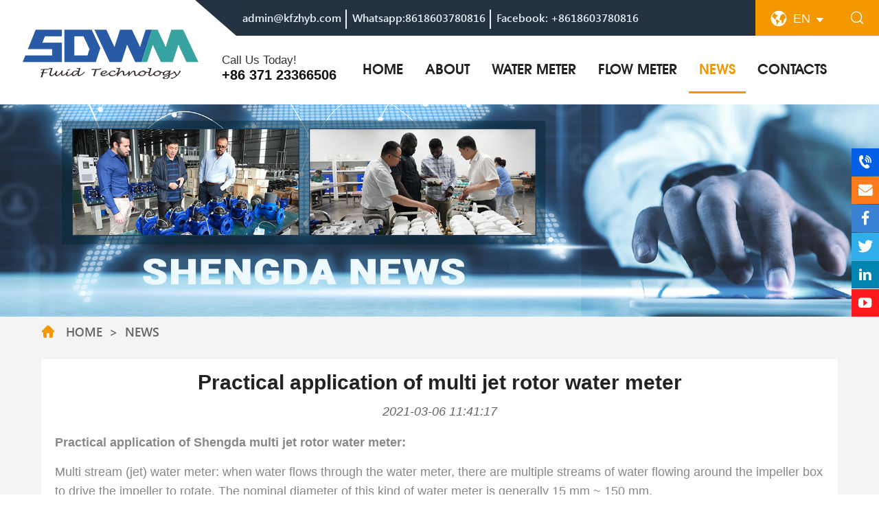

--- FILE ---
content_type: text/html; charset=UTF-8
request_url: https://www.shengdawatermeter.com/practical-application-of-multi-jet-rotor-water-meter.html
body_size: 6717
content:
<!DOCTYPE html>
<html>
<head>
    <title>Practical application of multi jet rotor water meter-Kaifeng Shengda Water Meter Co., Ltd.</title>
    <meta name="keywords" content="Practical application of multi jet rotor water meter" />
    <meta name="description" content="Multi stream (jet) water meter: when water flows through the water meter, there are multiple streams of water flowing around the impeller box to drive the impeller to rotate. The nominal diameter of t" />
    <meta charset="utf-8">
    <meta name="viewport" content="width=device-width initial-scale=1.0 maximum-scale=1.0 user-scalable=no">
    <link rel='stylesheet' type="text/css" href='https://www.shengdawatermeter.com/wp-content/themes/shengda/style.css'/>
    <script type='text/javascript' src='https://www.shengdawatermeter.com/wp-content/themes/shengda/js/jquery.min.js'></script>
    <!--获取顶部三方代码-->
    <meta name="google-site-verification" content="7veT9PM3zvjCl2BLb9t22jkekZt72J4jUqv-0DREme0" />
<!-- Google Tag Manager -->
<script>(function(w,d,s,l,i){w[l]=w[l]||[];w[l].push({'gtm.start':
new Date().getTime(),event:'gtm.js'});var f=d.getElementsByTagName(s)[0],
j=d.createElement(s),dl=l!='dataLayer'?'&l='+l:'';j.async=true;j.src=
'https://www.googletagmanager.com/gtm.js?id='+i+dl;f.parentNode.insertBefore(j,f);
})(window,document,'script','dataLayer','GTM-W27HDJW');</script>
<!-- End Google Tag Manager -->
<meta name="google-site-verification" content="fOqxiceyQcqKzYuuyZOzSPjsiwB2HfoUxkTQ1H8QE7k" />
<script>LA.init({id: "JnrgRPPHMbEHpfmi",ck: "JnrgRPPHMbEHpfmi"})</script>
<script language="javascript" src="https://lr.zoosnet.net/JS/LsJS.aspx?siteid=LEF48359138&float=1&lng=en"></script>

<!-- Start cookieyes banner --> <script id="cookieyes" type="text/javascript" src="https://cdn-cookieyes.com/client_data/52846ee72ea7b2f71dd902ac/script.js"></script> <!-- End cookieyes banner -->

<script> function getCookie(cookieName) { let cookie = {}; document.cookie.split(“;”).forEach(function (el) { let [key, value] = el.split(“=”); cookie[key.trim()] = value; }); return cookie[cookieName]; } window.dataLayer = window.dataLayer || []; function gtag() { dataLayer.push(arguments); } var json_consent_status; var cookievalue = JSON.stringify(getCookie(“consentstatus”))?.split(‘”‘); //默认意见 if (cookievalue == undefined) { gtag(“consent”, “default”, { ‘ad_storage’: ‘denied’, ‘ad_user_data’: ‘denied’, ‘ad_personalization’: ‘denied’, ‘analytics_storage’: ‘denied’, ‘wait_for_update’: 500, region: [ ‘AT’, ‘BE’, ‘BG’, ‘CY’, ‘CZ’, ‘DE’, ‘DK’, ‘EE’, ‘ES’, ‘FI’, ‘FR’, ‘GR’, ‘HR’, ‘HU’, ‘IE’, ‘IS’, ‘IT’, ‘LI’, ‘LT’, ‘LU’, ‘LV’, ‘MT’, ‘NL’, ‘NO’, ‘PL’, ‘PT’, ‘RO’, ‘SE’, ‘SI’, ‘SK’ ], // apply default to specific regions only }); } //过往意见 if (cookievalue != undefined) { if ((cookievalue == ‘”granted”‘)) { gtag(“consent”, “default”, { ‘ad_storage’: ‘granted’, ‘ad_user_data’: ‘granted’, ‘ad_personalization’: ‘granted’, ‘analytics_storage’: ‘granted’, ‘wait_for_update’: 500, }); } else { gtag(“consent”, “default”, { ‘ad_storage’: ‘denied’, ‘ad_user_data’: ‘denied’, ‘ad_personalization’: ‘denied’, ‘analytics_storage’: ‘denied’, ‘wait_for_update’: 500, }); } } function setCookies(json_consent_status) { var currentDate = new Date(); var expirationDate = new Date(currentDate); expirationDate.setFullYear(currentDate.getFullYear() + 1); var expires = expirationDate.toUTCString(); document.cookie = “consentstatus=” + json_consent_status + “;expires=” + expires + “;path=/”; } //客户点击拒绝 document.addEventListener(‘click’, function (e) { const dom = e.target.closest(‘.cky-btn-reject’); if (dom === null) return; json_consent_status = ‘denied’; setCookies(json_consent_status); gtag(‘consent’, ‘update’, { ‘ad_storage’: ‘denied’, ‘ad_user_data’: ‘denied’, ‘ad_personalization’: ‘denied’, ‘analytics_storage’: ‘denied’ }); }); //客户点击授权 document.addEventListener(‘click’, function (e) { const dom = e.target.closest(‘.cky-btn-accept’); if (dom === null) return; json_consent_status = ‘granted’; setCookies(json_consent_status); gtag(‘consent’, ‘update’, { ‘ad_storage’: ‘granted’, ‘ad_user_data’: ‘granted’, ‘ad_personalization’: ‘granted’, ‘analytics_storage’: ‘granted’ }); }); </script>
</head>
<body>
<header id="header">
    <div class="header-top">
        <div class="warper">
            <div class="lcon">
                <ul>
                    <li><a href="mailto:admin@kfzhyb.com">admin@kfzhyb.com</a></li>
                    <li><a href="https://api.whatsapp.com/send?phone=8618603780816">Whatsapp:8618603780816 </a></li>
                    <li><a href="">Facebook: +8618603780816</a></li>
                </ul>
            </div>
            <div class="head_rcon">
                <div class="languagebox">
                    <i class="iconfont icon-guojia"></i>
                    <ul><li><a href="https://www.shengdawatermeter.com/practical-application-of-multi-jet-rotor-water-meter.html" title="EN" >EN</a></li> </ul>
                </div>
                <div id="search-button" class="search-button"><i class="iconfont icon-fangdajing"></i>
                    <form method="get" action="https://www.shengdawatermeter.com/" class="searchform">
                        <input type="text" name="s" placeholder="search">
                        <input type="hidden" name="cat" value="10" />
                        <button type="submit"><i class="iconfont icon-fangdajing"></i></button>
                    </form>
                </div>
            </div>
        </div>
        <div class="cl"></div>
    </div>
    <div class="header-bot">
        <div class="warper">
            <div class="logo"><a href="https://www.shengdawatermeter.com/" title=""><img src="https://www.shengdawatermeter.com/wp-content/uploads/2024/02/water-meter-shengda.png" alt=""></a></div>
            <div class="h_tel">
                <i class="iconfont icon-dianhua"></i>
                <p>Call Us Today!</p>
                <a href="tel:+86 371 23366506">+86 371 23366506</a>
            </div>
            <div id="nav">
                <div id="nav-button" class="nav-button"><i class="iconfont icon-mean_list"></i></div>
                <nav><ul id="show"><li ><a href="https://www.shengdawatermeter.com" title="">Home</a></li><li ><a href="https://www.shengdawatermeter.com/about" title="">About</a></li><li ><a href="https://www.shengdawatermeter.com/water-meter-price" title="">Water meter<i class="fa fa-caret-down"></i></a><dl><dd><a href="https://www.shengdawatermeter.com/water-meter-price/Prepaid-Water-Meter" >Prepaid Water Meter</a><div><a href="https://www.shengdawatermeter.com/prepaid-water-meter.html" >Prepaid Water Meter</a><a href="https://www.shengdawatermeter.com/Smart-IC-card-prepaid-water-meter.html" >Smart Card Prepaid Water Meter</a><a href="https://www.shengdawatermeter.com/STS-Prepaid-Water-Meter.html" >STS Prepaid Water Meter</a><a href="https://www.shengdawatermeter.com/Multiple-IC-card-prepaid-water-meter.html" >Multiple IC card prepaid water meter</a><a href="https://www.shengdawatermeter.com/single-jet-card-water-meter.html" >Single Jet Card Water Meter</a><a href="https://www.shengdawatermeter.com/prepaid-electricity-meter.html" >STS prepaid electricity meter</a><a href="https://www.shengdawatermeter.com/Smart-gas-meter.html" >Smart gas meter</a></div></dd><dd><a href="https://www.shengdawatermeter.com/water-meter-price/Smart-water-meter" >Smart Water Meters</a><div><a href="https://www.shengdawatermeter.com/Ultrasonic-Water-Meter.html" >Ultrasonic Water Meter</a><a href="https://www.shengdawatermeter.com/lora-water-meter.html" >Lora Water Meter</a><a href="https://www.shengdawatermeter.com/lorawan-water-meter.html" >Lorawan Water Meter</a><a href="https://www.shengdawatermeter.com/Smart-Water-Meter.html" >Smart Water Meter</a><a href="https://www.shengdawatermeter.com/Remote-Water-Meter.html" >Remote Water Meter</a><a href="https://www.shengdawatermeter.com/Single-jet-LORAWAN-water-meter.html" >Single jet LORAWAN water meter</a><a href="https://www.shengdawatermeter.com/NB-IOT-water-meter.html" >NB IOT Water Meter</a><a href="https://www.shengdawatermeter.com/wired-remote-valve-control-water-meter.html" >Wired Remote Valve Control Water Meter</a><a href="https://www.shengdawatermeter.com/bulk-wired-remote-water-meter.html" >Bulk Wired Remote Water Meter</a><a href="https://www.shengdawatermeter.com/bulk-NB-IOT-water-meter.html" >Bulk NB IOT Water Meter</a><a href="https://www.shengdawatermeter.com/wired-remote-water-meter.html" >Wired Remote Water Meter</a><a href="https://www.shengdawatermeter.com/Electromagnetic-water-meter.html" >Electromagnetic Water Meter</a></div></dd><dd><a href="https://www.shengdawatermeter.com/water-meter-price/Mechnical-water-meter" >Mechnical water meter</a><div><a href="https://www.shengdawatermeter.com/volumetric-water-meter.html" >Volumetric Water Meter</a><a href="https://www.shengdawatermeter.com/vertical-woltman-water-meter.html" >Woltman Water Meter</a><a href="https://www.shengdawatermeter.com/multi-jet-dry-dial-water-meter.html" >Multi Jet Dry Dial Water Meter</a><a href="https://www.shengdawatermeter.com/Irrigation-water-meter.html" >Irrigation Water Meter</a><a href="https://www.shengdawatermeter.com/WPD-woltman-water-meter.html" >WPD Woltman Water Meter</a><a href="https://www.shengdawatermeter.com/horizontal-woltman-water-meter.html" >Horizontal Woltman Water Meter</a><a href="https://www.shengdawatermeter.com/stainless-steel-water-meter.html" >Stainless Steel Water Meter</a><a href="https://www.shengdawatermeter.com/rotary-type-cast-iron-water-meter.html" >Rotary Type Cast Iron Water Meter</a><a href="https://www.shengdawatermeter.com/Turbine-water-meter.html" >Turbine water meter</a><a href="https://www.shengdawatermeter.com/R200-Volumetric-Water-Meter.html" >R200 Volumetric Water Meter</a></div></dd></dl></li><li ><a href="https://www.shengdawatermeter.com/flow-meter" title="">Flow meter</a></li><li class="on"><a href="https://www.shengdawatermeter.com/case" title="">News</a></li><li ><a href="https://www.shengdawatermeter.com/contact" title="">Contacts</a></li></ul></nav>
                <div id="close" class="close-nav"></div>
            </div>
        </div>
    </div>
</header>
<div class="subbanner">
    <img src="/wp-content/uploads/2025/04/微信图片_20250403130703.jpg" alt="">
</div>

<!--获取面包屑-->
    <div class="main">
        <div class="positionline">
           <div class="warper"><i class="iconfont icon-zhuye"></i> <a id="ss" href="https://www.shengdawatermeter.com/">Home</a> &gt; <a id="ss" href="https://www.shengdawatermeter.com/case">News</a></div>        </div>
        <div class="warper">
            <div class="news_delbox paddt22">
                <div class="news_box">
                    <div class="infocon">
                        <h2> Practical application of multi jet rotor water meter</h2>
                        <div class="time">2021-03-06 11:41:17</div>
                        <div><p id="cs"><strong>Practical application of Shengda multi jet rotor water meter:</strong></p>
<p id="cs">Multi stream (jet) water meter: when water flows through the water meter, there are multiple streams of water flowing around the impeller box to drive the impeller to rotate. The nominal diameter of this kind of water meter is generally 15 mm ~ 150 mm.</p>
<p id="cs">The rotor multi jet water meter is composed of a case, a middle cover, a glass, a sealing gasket, a metering mechanism, a counting mechanism and a water filter net. After the water flow impacts the impeller, the impeller starts to rotate, and the number of turns is accumulated through the counting mechanism, and the water flow through the water meter is recorded and displayed.</p>
<p align="center"><img decoding="async" src="https://www.shengdawatermeter.com/wp-content/uploads/2021/03/c21.jpg" alt="" /></p></div>
                        <div class="other"><div><b>Pre:</b><a href="https://www.shengdawatermeter.com/installation-of-woltman-water-meter-2.html" >Installation of woltman water meter</a></div><div><b>Next:</b><a href="https://www.shengdawatermeter.com/real-case-analysis-of-electromagnetic-flowmeter.html" >Real case analysis of electromagnetic flowmeter</a></div></div>
                    </div>
                </div>
            </div>
        </div>
    </div>

<footer>
    <div class="footer_info">
        <ul>
 	<li>
<h6 class="iconfont icon-Ankerwebicon-"></h6>
<p id="cs">Add: NO.109, Middle Weidu Road, Kaifeng City, Henan province, China.</p>
</li>
 	<li>
<h6 class="iconfont icon-dianhua"></h6>
<a href="tel:+86 371 23366506">+86 371 23366506</a></li>
 	<li>
<h6 class="iconfont icon-tubiao01"></h6>
<a href="mailto:admin@kfzhyb.com">E-mail:<span>admin@kfzhyb.com</span></a></li>
</ul>    </div>
    <div class="f_bot">
        <div class="warper">
            <div class="item item1">
                <a>
<img src="/wp-content/themes/shengda/images/f_logo.png" alt="" />
</a>
<p id="cs">Kaifeng City Shengda Water Meter Co., Ltd. (former Kaifeng City Shengda Water Meter factory), was founded in 1995. After more than ten years of hard work, we built Kaifeng Zhonghua Instrument Factory in 2004 and renamed "Kaifeng City……</p>                <div class="media"><a href="https://www.facebook.com/shengdawatermeter" title="facebook" class="iconfont icon-facebook"></a> <a href="/water-meter-price" title="twitter" class="iconfont icon-twitter"></a> <a href="/water-meter-price" title="linkedin" class="iconfont icon-in"></a> <a href="https://www.youtube.com/channel/UCl12Aj57jIct5KTzlzgU9Fg" title="youtube" class="iconfont icon-youtube"></a> </div>
            </div>
            <div class="item item2">
                <h4>News</h4>
                <div class="i_faqlist"><dl>
                        <dt>1.Shengda Water Meter’s Role in Uganda’s Clean Drinking Water</dt>
                        <dd class="on"></dd>
                    </dl><dl>
                        <dt>2.Shengda OEMs 10,000+ Ultrasonic Water Meters for South Sudan</dt>
                        <dd class=""></dd>
                    </dl><dl>
                        <dt>3.Shengda’s Long-Term Cooperation with Kenya’s Property Management Industry Using LoRa Smart Water Meters</dt>
                        <dd class=""></dd>
                    </dl><dl>
                        <dt>4.Yemen Client Visits Shengda for 76,000pcs R160 Water Meter project</dt>
                        <dd class=""></dd>
                    </dl><dl>
                        <dt>5.Shengda Water Meter Continues Strong Presence at the 8th Kenya International Industrial Expo</dt>
                        <dd class=""></dd>
                    </dl><dl>
                        <dt>6.Shengda’s Prepaid Water Meters Win Praise in Turkey’s Community Project</dt>
                        <dd class=""></dd>
                    </dl><dl>
                        <dt>7.Shengda Water Meter Proudly Supports a Turnkey Irrigation Project in Mexico</dt>
                        <dd class=""></dd>
                    </dl><dl>
                        <dt>8.Ghanaian Delegation Explores Smart Water Meter Solutions at Shengda</dt>
                        <dd class=""></dd>
                    </dl><dl>
                        <dt>9.Burkina Faso Clients Visit Shengda Water Meter Factory to Inspect STS Prepaid Water Meter Production</dt>
                        <dd class=""></dd>
                    </dl><dl>
                        <dt>10.Shengda's High Pressure Electromagnetic Flow Meters in Canada</dt>
                        <dd class=""></dd>
                    </dl><dl>
                        <dt>11.Ten Common Management Pitfalls and Calibration Tips for Large Flow Meters</dt>
                        <dd class=""></dd>
                    </dl><dl>
                        <dt>12.Algerian Client Visited Our Smart Water Meter Production Line and Spoke Highly of Our Technical Support</dt>
                        <dd class=""></dd>
                    </dl><dl>
                        <dt>13.Burkina Faso Client Visits Shengda Factory for STS Prepaid Water Meter Tender Project</dt>
                        <dd class=""></dd>
                    </dl><dl>
                        <dt>14.Shengda Water Meter Showcases Cutting-Edge Solutions at MICONEX 2025 in Changsha</dt>
                        <dd class=""></dd>
                    </dl><dl>
                        <dt>15.What Causes Water Meter Reversal under the “One Household, One Meter” Policy</dt>
                        <dd class=""></dd>
                    </dl><dl>
                        <dt>16.Shengda Water Meter Delivers 2000 R160 Plastic Water Meters to Mexico</dt>
                        <dd class=""></dd>
                    </dl><dl>
                        <dt>17.Algerian Client Visits Shengda Water Meter to Explore Smart Card and STS Prepaid Water Meters</dt>
                        <dd class=""></dd>
                    </dl><dl>
                        <dt>18.With Determination and Methodology: Kaifeng Shengda's Path to Success</dt>
                        <dd class=""></dd>
                    </dl><dl>
                        <dt>19.Nepal Client Visits Factory to Inspect Volumetric Water Meters</dt>
                        <dd class=""></dd>
                    </dl><dl>
                        <dt>20.Indonesian Client’s Visit to SHENGDA Water Meter Factory for Quality Assurance and Future Collaboration</dt>
                        <dd class=""></dd>
                    </dl><dl>
                        <dt>21.Practical application of multi jet rotor water meter</dt>
                        <dd class="">Multi stream (jet) water meter: when water flows through the water meter, there are multiple streams of water flowing around the impeller box to drive the impeller to rotate. The nominal diameter of this kind of water meter is generally 15 mm ~ 150 mm.</dd>
                    </dl><dl>
                        <dt>22.Water meter standards ISO4064 requirements-1</dt>
                        <dd class="">Water meter standards are inside the ISO 4064 documents. The same documents are named EN, for European Norm, 4064-1 2-6. And they are relevant for whole EMEA. In fact, the ISO documents have been also adapted under different name for the Australia region as well.</dd>
                    </dl><dl>
                        <dt>23.Smart prepaid RF card water meter</dt>
                        <dd class="">Product introduction: according to the installation location requirements of different users, the company develops a new generation of waterproof prepaid water meters, which are all sealed and waterproof, and can measure normally when immersed in water, without affecting the use. Large capacity 18505 lithium battery power supply, the battery can be used for more than 5 years.</dd>
                    </dl><dl>
                        <dt>24.Woltman type water meter</dt>
                        <dd class="">Shengda Woltman Meter features unique sliding impeller bearings that ensure a substantially longer lifetime than comparable meters. The Woltmann water Meter has a wide measuring range and  features advanced methods and technologies making it an ideal solution for bulk metering applications.</dd>
                    </dl><dl>
                        <dt>25.What should we pay attention to when installing the prepaid IC card water meter</dt>
                        <dd class=""></dd>
                    </dl><dl>
                        <dt>26.Smart card prepaid water meter installed in Vietnan</dt>
                        <dd class=""></dd>
                    </dl><dl>
                        <dt>27.Real case analysis of electromagnetic flowmeter</dt>
                        <dd class="">According to the installation method, electromagnetic flowmeter can be classified into three types: integrated electromagnetic flowmeter, split electromagnetic flowmeter and plug-in electromagnetic flowmeter.</dd>
                    </dl><dl>
                        <dt>28.Influence factors of electromagnetic flow meter and matters needing attention in selection</dt>
                        <dd class="">When the liquid flows in the pipe, the velocity of each point on the cross section of the pipe is not equal, but whether it is laminar or turbulent, after passing through a straight pipe with a certain distance, the velocity distribution can become axisymmetric.</dd>
                    </dl><dl>
                        <dt>29.Installation of woltman water meter</dt>
                        <dd class="">When the water is evenly used, the nominal diameter of the water meter shall be determined according to the design flow rate per second not exceeding the common flow rate of the water meter. When there is fire flow, it is necessary to check the flow to ensure that the total flow does not exceed the maximum flow limit of the water meter.</dd>
                    </dl></div>
            </div>
            <div class="item item4">
                <h4>inquiry</h4>
                
<div class="wpcf7 no-js" id="wpcf7-f5-p82-o1" lang="zh-CN" dir="ltr" data-wpcf7-id="5">
<div class="screen-reader-response"><p role="status" aria-live="polite" aria-atomic="true"></p> <ul></ul></div>
<form action="/practical-application-of-multi-jet-rotor-water-meter.html#wpcf7-f5-p82-o1" method="post" class="wpcf7-form init" aria-label="留言表单" novalidate="novalidate" data-status="init">
<div style="display: none;">
<input type="hidden" name="_wpcf7" value="5" />
<input type="hidden" name="_wpcf7_version" value="6.0.4" />
<input type="hidden" name="_wpcf7_locale" value="zh_CN" />
<input type="hidden" name="_wpcf7_unit_tag" value="wpcf7-f5-p82-o1" />
<input type="hidden" name="_wpcf7_container_post" value="82" />
<input type="hidden" name="_wpcf7_posted_data_hash" value="" />
<input type="hidden" name="Source_address" value="shengdawatermeter.com/practical-application-of-multi-jet-rotor-water-meter.html" />
<input type="hidden" name="ip" value="217.113.196.238" />
</div>
<ul>
	<li>
		<p><span class="wpcf7-form-control-wrap" data-name="Name"><input size="40" maxlength="400" class="wpcf7-form-control wpcf7-text wpcf7-validates-as-required" aria-required="true" aria-invalid="false" placeholder="*Name:" value="" type="text" name="Name" /></span>
		</p>
	</li>
	<li>
		<p><span class="wpcf7-form-control-wrap" data-name="Email"><input size="40" maxlength="400" class="wpcf7-form-control wpcf7-email wpcf7-validates-as-required wpcf7-text wpcf7-validates-as-email" aria-required="true" aria-invalid="false" placeholder="*E-mail:" value="" type="email" name="Email" /></span>
		</p>
	</li>
	<li>
		<p><span class="wpcf7-form-control-wrap" data-name="Tel"><input size="40" maxlength="400" class="wpcf7-form-control wpcf7-text" aria-invalid="false" placeholder="Phone" value="" type="text" name="Tel" /></span>
		</p>
	</li>
	<li>
		<p><span class="wpcf7-form-control-wrap" data-name="Message"><textarea cols="40" rows="10" maxlength="2000" class="wpcf7-form-control wpcf7-textarea wpcf7-validates-as-required" aria-required="true" aria-invalid="false" placeholder="*Messages:" name="Message"></textarea></span><button type="submit"><i class="iconfont icon-fasong"></i> </button>
		</p>
	</li>
</ul><div class="wpcf7-response-output" aria-hidden="true"></div>
</form>
</div>
            </div>
        </div>
    </div>
    <div class="copyright">
        <div class="warper">
            Copyright ©2021 Kaifeng Shengda Water Meter Co., Ltd.   All Rights Reserved         </div>
    </div>
</footer>
<div class="fixnav">
    <ul>
        <li><div class="ic"><a class="iconfont icon-dianhua1" href="tel:+86 371 23366506"></a></div><span><a href="tel:+86 371 23366506">+86 371 23366506</a></span></li>
        <li><div class="ic"><a class="iconfont icon-youxiang1" href="mailto:admin@kfzhyb.com"></a></div><span><a href="mailto:admin@kfzhyb.com">admin@kfzhyb.com</a></span></li>
        <li><div class="ic"><a class="iconfont icon-facebook" href="https://www.facebook.com/shengdawatermeter"></a></div></li>
        <li><div class="ic"><a class="iconfont icon-twitter" href="/water-meter-price"></a></div></li>
        <li><div class="ic"><a class="iconfont icon-in" href="/water-meter-price"></a></div></li>
        <li><div class="ic"><a class="iconfont icon-youtube1" href="https://www.youtube.com/channel/UCl12Aj57jIct5KTzlzgU9Fg"></a></div></li>
    </ul>
</div>
<div class="footmenu">
    <div class="con">
        <a href="https://www.shengdawatermeter.com/"><i class="iconfont icon-zhuye"></i>Home</a>
<a href="tel:+86 371 23366506"><i class="iconfont icon-dianhua1"></i>Tel</a>
<a href="mailto:admin@kfzhyb.com"><i class="iconfont icon-666666-copy"></i>Mail</a>
<a href="/contact"><i class="iconfont icon-liaotian"></i>Inquiry</a>    </div>
</div>

<!-- Google Tag Manager (noscript) -->
<noscript><iframe src="https://www.googletagmanager.com/ns.html?id=GTM-W27HDJW"
height="0" width="0" style="display:none;visibility:hidden"></iframe></noscript>
<!-- End Google Tag Manager (noscript) -->

</body>
</html>
<!-- Dynamic page generated in 1.036 seconds. -->
<!-- Cached page generated by WP-Super-Cache on 2026-01-17 02:36:49 -->

<!-- Compression = gzip -->

--- FILE ---
content_type: text/css
request_url: https://www.shengdawatermeter.com/wp-content/themes/shengda/style.css
body_size: 19808
content:
@charset "utf-8";
/* CSS Document */
@font-face {
  font-family: 'seguisb';
  src: url('fonts/seguisb.eot');
  src: local('☺'), url('fonts/seguisb.woff') format('woff'), url('fonts/seguisb.ttf') format('truetype'), url('fonts/seguisb.svg') format('svg');
  font-weight: normal;
  font-style: normal;
  font-display:fallback;
}
@font-face {
  font-family: 'ava';
  src: local('☺'), url('fonts/ava.ttf') format('truetype');
  font-weight: normal;
  font-style: normal;
  font-display:fallback;
}
@font-face {
  font-family: 'impact';
  src: url('fonts/impact.eot');
  src: local('☺'), url('fonts/impact.woff') format('woff'), url('fonts/impact.ttf') format('truetype'), url('fonts/impact.svg') format('svg');
  font-weight: normal;
  font-style: normal;
  font-display:fallback;
}
@font-face {
  font-family: 'segoeui_0';
  src: url('fonts/segoeui_0.eot');
  src: local('☺'), url('fonts/segoeui_0.woff') format('woff'), url('fonts/segoeui_0.ttf') format('truetype'), url('fonts/segoeui_0.svg') format('svg');
  font-weight: normal;
  font-style: normal;
  font-display:fallback;
}

body{font-family:Arial, Helvetica, sans-serif; font-size: 18px;overflow-x: hidden; color: #333;}
html, body, div, span, h1, h2, h3, h4, h5, h6, p,table, td, blockquote, pre, a, address, big, cite, code, del, em, font, img, ins, small, strong, var, b, u, i, dl, dt, dd, ol, ul, li, fieldset, form, label, legend {margin: 0;padding: 0; }
input,select,textarea{font-size: 14px;border:none;margin: 0;padding: 0;}
img{border: 0 none;vertical-align: middle;}
a{color: #111;text-decoration:none;background-color:transparent;transition: 0.3s;}
a:hover{cursor: pointer; color:#f39800;}
a:focus{outline:none;}
ul, li, dl, dt, dd{list-style: none outside none;}
.fl{float:left; display:inline;}
.fr{float:right; display:inline;}
*{ box-sizing: border-box; }


.owl-theme .owl-controls{ margin-top: 10px; text-align: center;}

/* Styling Next and Prev buttons */
.owl-theme .owl-controls .owl-buttons div{ color: #FFF; display: inline-block; zoom: 1; *display: inline;/*IE7 life-saver */ margin: 5px;  padding: 3px 10px; font-size: 12px; -webkit-border-radius: 30px;  -moz-border-radius: 30px;  border-radius: 30px;  background: #869791;  filter: Alpha(Opacity=50);/*IE7 fix*/  opacity: 0.5;}
/* Clickable class fix problem with hover on touch devices */
/* Use it for non-touch hover action */
.owl-theme .owl-controls.clickable .owl-buttons div:hover{ filter: Alpha(Opacity=100);/*IE7 fix*/ opacity: 1; text-decoration: none;}

/* Styling Pagination*/
.owl-theme .owl-controls .owl-page{ display: inline-block; zoom: 1; *display: inline;/*IE7 life-saver */}
.owl-theme .owl-controls .owl-page span{  display: block;  width: 12px;  height: 12px;  margin: 5px 7px;  filter: Alpha(Opacity=50);/*IE7 fix*/  opacity: 0.5;  -webkit-border-radius: 20px;  -moz-border-radius: 20px;  border-radius: 20px;  background: #869791;}
.owl-theme .owl-controls .owl-page.active span,.owl-theme .owl-controls.clickable .owl-page:hover span{ filter: Alpha(Opacity=100);/*IE7 fix*/  opacity: 1;}
/* If PaginationNumbers is true */

.owl-theme .owl-controls .owl-page span.owl-numbers{  height: auto;  width: auto;  color: #FFF;  padding: 2px 10px;  font-size: 12px;  -webkit-border-radius: 30px;  -moz-border-radius: 30px;  border-radius: 30px;}

/* preloading images */
.owl-item.loading{ min-height: 150px; background: url(AjaxLoader.gif) no-repeat center center}

/* clearfix */
.owl-carousel .owl-wrapper:after {  content: "."; display: block; clear: both;  visibility: hidden; line-height: 0; height: 0;}
/* display none until init */
.owl-carousel{ position: relative; width: 100%;  -ms-touch-action: pan-y;}
.owl-carousel .owl-wrapper{ display: none;  position: relative; -webkit-transform: translate3d(0px, 0px, 0px);}
.owl-carousel .owl-wrapper-outer{ overflow: hidden; position: relative; width: 100%;}
.owl-carousel .owl-wrapper-outer.autoHeight{  -webkit-transition: height 500ms ease-in-out; -moz-transition: height 500ms ease-in-out;  -ms-transition: height 500ms ease-in-out; -o-transition: height 500ms ease-in-out;  transition: height 500ms ease-in-out;}
  
.owl-carousel .owl-item{float: left;}
.owl-controls .owl-page,.owl-controls .owl-buttons div{ cursor: pointer;}
.owl-controls { -webkit-user-select: none;  -khtml-user-select: none; -moz-user-select: none; -ms-user-select: none;  user-select: none;-webkit-tap-highlight-color: rgba(0, 0, 0, 0);}
/* mouse grab icon */
.grabbing { cursor:url(grabbing.png) 8 8, move;}

/* fix */
.owl-carousel  .owl-wrapper,.owl-carousel  .owl-item{-webkit-backface-visibility: hidden; -moz-backface-visibility:    hidden;-ms-backface-visibility:     hidden; -webkit-transform: translate3d(0,0,0);  -moz-transform: translate3d(0,0,0); -ms-transform: translate3d(0,0,0);}

/* CSS3 Transitions */

.owl-origin {-webkit-perspective: 1200px;-webkit-perspective-origin-x : 50%;-webkit-perspective-origin-y : 50%; -moz-perspective : 1200px;  -moz-perspective-origin-x : 50%;-moz-perspective-origin-y : 50%; perspective : 1200px;}
/* fade */
.owl-fade-out { z-index: 10; -webkit-animation: fadeOut .7s both ease; -moz-animation: fadeOut .7s both ease; animation: fadeOut .7s both ease;}
.owl-fade-in { -webkit-animation: fadeIn .7s both ease; -moz-animation: fadeIn .7s both ease;  animation: fadeIn .7s both ease;}
/* backSlide */
.owl-backSlide-out { -webkit-animation: backSlideOut 1s both ease; -moz-animation: backSlideOut 1s both ease; animation: backSlideOut 1s both ease;}
.owl-backSlide-in { -webkit-animation: backSlideIn 1s both ease; -moz-animation: backSlideIn 1s both ease; animation: backSlideIn 1s both ease;}
/* goDown */
.owl-goDown-out { -webkit-animation: scaleToFade .7s ease both; -moz-animation: scaleToFade .7s ease both; animation: scaleToFade .7s ease both;}
.owl-goDown-in {-webkit-animation: goDown .6s ease both;-moz-animation: goDown .6s ease both;animation: goDown .6s ease both;}
/* scaleUp */
.owl-fadeUp-in { -webkit-animation: scaleUpFrom .5s ease both; -moz-animation: scaleUpFrom .5s ease both; animation: scaleUpFrom .5s ease both;}

.owl-fadeUp-out {-webkit-animation: scaleUpTo .5s ease both; -moz-animation: scaleUpTo .5s ease both; animation: scaleUpTo .5s ease both;}
/* Keyframes */
/*empty*/
@-webkit-keyframes empty {
  0% {opacity: 1}
}
@-moz-keyframes empty {
  0% {opacity: 1}
}
@keyframes empty {
  0% {opacity: 1}
}
@-webkit-keyframes fadeIn {
  0% { opacity:0; }
  100% { opacity:1; }
}
@-moz-keyframes fadeIn {
  0% { opacity:0; }
  100% { opacity:1; }
}
@keyframes fadeIn {
  0% { opacity:0; }
  100% { opacity:1; }
}
@-webkit-keyframes fadeOut {
  0% { opacity:1; }
  100% { opacity:0; }
}
@-moz-keyframes fadeOut {
  0% { opacity:1; }
  100% { opacity:0; }
}
@keyframes fadeOut {
  0% { opacity:1; }
  100% { opacity:0; }
}
@-webkit-keyframes backSlideOut {
  25% { opacity: .5; -webkit-transform: translateZ(-500px); }
  75% { opacity: .5; -webkit-transform: translateZ(-500px) translateX(-200%); }
  100% { opacity: .5; -webkit-transform: translateZ(-500px) translateX(-200%); }
}
@-moz-keyframes backSlideOut {
  25% { opacity: .5; -moz-transform: translateZ(-500px); }
  75% { opacity: .5; -moz-transform: translateZ(-500px) translateX(-200%); }
  100% { opacity: .5; -moz-transform: translateZ(-500px) translateX(-200%); }
}
@keyframes backSlideOut {
  25% { opacity: .5; transform: translateZ(-500px); }
  75% { opacity: .5; transform: translateZ(-500px) translateX(-200%); }
  100% { opacity: .5; transform: translateZ(-500px) translateX(-200%); }
}
@-webkit-keyframes backSlideIn {
  0%, 25% { opacity: .5; -webkit-transform: translateZ(-500px) translateX(200%); }
  75% { opacity: .5; -webkit-transform: translateZ(-500px); }
  100% { opacity: 1; -webkit-transform: translateZ(0) translateX(0); }
}
@-moz-keyframes backSlideIn {
  0%, 25% { opacity: .5; -moz-transform: translateZ(-500px) translateX(200%); }
  75% { opacity: .5; -moz-transform: translateZ(-500px); }
  100% { opacity: 1; -moz-transform: translateZ(0) translateX(0); }
}
@keyframes backSlideIn {
  0%, 25% { opacity: .5; transform: translateZ(-500px) translateX(200%); }
  75% { opacity: .5; transform: translateZ(-500px); }
  100% { opacity: 1; transform: translateZ(0) translateX(0); }
}
@-webkit-keyframes scaleToFade {
  to { opacity: 0; -webkit-transform: scale(.8); }
}
@-moz-keyframes scaleToFade {
  to { opacity: 0; -moz-transform: scale(.8); }
}
@keyframes scaleToFade {
  to { opacity: 0; transform: scale(.8); }
}
@-webkit-keyframes goDown {
  from { -webkit-transform: translateY(-100%); }
}
@-moz-keyframes goDown {
  from { -moz-transform: translateY(-100%); }
}
@keyframes goDown {
  from { transform: translateY(-100%); }
}
@-webkit-keyframes scaleUpFrom {
  from { opacity: 0; -webkit-transform: scale(1.5); }
}
@-moz-keyframes scaleUpFrom {
  from { opacity: 0; -moz-transform: scale(1.5); }
}
@keyframes scaleUpFrom {
  from { opacity: 0; transform: scale(1.5); }
}

@-webkit-keyframes scaleUpTo {
  to { opacity: 0; -webkit-transform: scale(1.5); }
}
@-moz-keyframes scaleUpTo {
  to { opacity: 0; -moz-transform: scale(1.5); }
}
@keyframes scaleUpTo {
  to { opacity: 0; transform: scale(1.5); }
}

@font-face {font-family: "iconfont";
  src: url('font/iconfont.eot?t=1613974663861'); /* IE9 */
  src: url('font/iconfont.eot?t=1613974663861#iefix') format('embedded-opentype'), /* IE6-IE8 */
  url('[data-uri]') format('woff2'),
  url('font/iconfont.woff?t=1613974663861') format('woff'),
  url('font/iconfont.ttf?t=1613974663861') format('truetype'), /* chrome, firefox, opera, Safari, Android, iOS 4.2+ */
  url('font/iconfont.svg?t=1613974663861#iconfont') format('svg'); /* iOS 4.1- */
}

.iconfont {
  font-family: "iconfont" !important;
  font-size: 16px;
  font-style: normal;
  -webkit-font-smoothing: antialiased;
  -moz-osx-font-smoothing: grayscale;
}

.icon-riqi:before {
  content: "\e60f";
}

.icon-liuliangji:before {
  content: "\e615";
}

.icon-zu120:before {
  content: "\e6ff";
}

.icon-chanpin:before {
  content: "\e667";
}

.icon-renwumiaoshu:before {
  content: "\e660";
}

.icon-liaotian1:before {
  content: "\e62f";
}

.icon-shuju:before {
  content: "\e60d";
}

.icon-liangdian:before {
  content: "\e600";
}

.icon-tubiao01:before {
  content: "\e609";
}

.icon-Ankerwebicon-:before {
  content: "\e678";
}

.icon-fasong:before {
  content: "\e634";
}

.icon-jiantou:before {
  content: "\e7ea";
}

.icon-xiangqing:before {
  content: "\e69c";
}

.icon-dianhua:before {
  content: "\e601";
}

.icon-guojia:before {
  content: "\e644";
}

.icon-twitter:before {
  content: "\e89d";
}

.icon-youtube1:before {
  content: "\e8d7";
}

.icon-zhuye:before {
  content: "\e6c5";
}

.icon-facebook:before {
  content: "\e6e5";
}

.icon-zuobiao:before {
  content: "\e606";
}

.icon-youtube:before {
  content: "\e6ab";
}

.icon-youxiang1:before {
  content: "\e607";
}

.icon-dianhua1:before {
  content: "\e61e";
}

.icon-original-whatapp:before {
  content: "\e60c";
}

.icon-wechat:before {
  content: "\e604";
}

.icon-mean_list:before {
  content: "\e653";
}

.icon-liaotian:before {
  content: "\e6a5";
}

.icon-fangdajing:before {
  content: "\e603";
}

.icon-skype:before {
  content: "\e707";
}

.icon-chuanzhen:before {
  content: "\e616";
}

.icon-in:before {
  content: "\e6f1";
}

.icon-dianhua2:before {
  content: "\e60a";
}

.icon-666666-copy:before {
  content: "\ec8d";
}

.icon-jinru:before {
  content: "\e751";
}



input[type="button"], input[type="submit"], input[type="reset"] {-webkit-appearance: none;}
textarea {  -webkit-appearance: none;}   
.w_p_main{ background: #fff; overflow: hidden;  }
.main{ background: #f4f4f4; overflow: hidden;  }
.warper{ width:1415px; margin:0 auto; position: relative;}
.backToTop{width:45px; height:45px; background: url(images/icon_top.png) no-repeat center #f39800; cursor:pointer; position:fixed; right:0; text-indent:9999px; bottom:150px; color: #fff; transition: all .3s}
.backToTop:hover{ opacity: .9;}

.header-top{ height: 52px; line-height: 52px; background: #253242; }
.header-top .warper,.header-bot .warper{ padding-left: 345px; }
.header-top .lcon{ width: 72%; }
.header-top .lcon ul li{ float: left; padding: 0 18px; position: relative; }
.header-top .lcon ul li:after{ content: ''; position: absolute; top: 14px; right: 0; width: 2px; height: 28px; background:#e7f1f7  }
.header-top .lcon ul li a{ color: #e7f1f7; font-size: 18px; font-family: seguisb; }
.header-top .lcon ul li a i{ font-size: 20px; margin-right: 8px; }
.header-top .lcon ul li a:hover{ text-decoration: underline; }
.header-top .lcon ul li:last-child:after{ display: none; }

.head_rcon{ position: absolute; width: 180px; height: 52px; padding: 12px 22px 0 22px; right:0; top: 0; background: #f39800; }
.search-button{ width: 20px; height: 20px; text-align: center; line-height: 27px; float: right; }
.search-button i{ color:#fff; font-size: 20px; cursor: pointer; }
.searchform{ overflow: hidden;background:#f39800;position: absolute; display: none; right: 0; height: 53px; z-index: 55; top:52px; width: 240px; transition: all .3s;}
.searchform i{ font-size: 26px; color: #fff !important; }
.searchform input{ width: 190px; background:#f39800; color: #fff; line-height:51px; padding-left:10px; float: left; }
.searchform button{ width:54px; line-height:51px; background:#f39800; border: 0; color: #fff; text-align: center; outline: none; cursor: pointer; transition: all .5s; position: absolute; right: 0; top: 0}
.searchform input::-webkit-input-placeholder { color: #fff;}
.searchform input:-moz-placeholder {  color: #fff;}
.languagebox{ position: relative; line-height: 28px; width: 78px;float:left; }
.languagebox i{ color:#fff; font-size: 24px; }
.languagebox ul{ width: 100%;  height: 26px; display: inline-block; vertical-align: middle; overflow: hidden; z-index: 5;  position: absolute; left: 0; top: 0; }
.languagebox ul li{ height: auto; line-height: 26px; background: #f39800; padding: 0 10px 0 23px; }
.languagebox ul li:first-child{ background:url(images/select_arrow.png) no-repeat 100% 65% ; height: 28px; line-height: 28px; }
.languagebox a{ line-height: 26px; font-size: 18px; padding:2px 10px; display: inline-block; width: 100%; color: #fff; }
.languagebox ul li:first-child a{ color: #fff; font-size: 18px; }
.languagebox:hover ul,.position .languagebox:hover ul{height:auto; border-radius: 0;}
.languagebox *{ vertical-align: middle; }


.media { float: right; }
.media a{color: #fff; margin: 0px 5px; width: 30px; height: 30px; text-align: center; border-radius: 30px; line-height: 30px; font-size: 18px; display:inline-block;}
.media a:first-child:hover{ background: #1882d3; color: #fff;  }
.media a:nth-of-type(2):hover{ background: #1d6297; color: #fff; }
.media a:nth-of-type(4):hover{ background: #33a2f7; color: #fff; }
.media a:nth-of-type(3):hover{ background: #f00106; color: #fff; }



.header-bot{ position: relative; width: 100%; }
header{  width: 100%; height: 152px; background: #fff; z-index: 999; position: fixed; top: 0;  left: 0; }
header:before{ width: 516px; background: #fff; position: absolute; content: ''; top: 0; left: 0; height: 100%; }
.position{box-shadow: 0 1px 10px 0 rgba(0,0,0,0.3); }


header.position{ height: 90px; }
.position .header-top{ display: none; }
.position .logo{ padding-top: 68px; height: 90px; background: none; }
.position .logo img{ height: 65px; }
.position .h_tel{ top: 20px; }
.position nav li>a{ padding: 26px 22px 22px 22px; }
.position nav dl{ top: 75px; }

h6{ display: inline-block; font-weight: normal; }

.fixnav{position: fixed; right: 0; top:30%; z-index: 10;}
.fixnav li{ transition: all .3s; width: 40px; text-align: center; font-size: 12px; height: 40px; margin-bottom:1px; background: #ececed; position: relative; }
.fixnav li .ic{width: 40px; line-height: 40px; height: 40px; background: #055fe4; position: relative; z-index: 2;}
.fixnav li a{color: #fff; transition: all .1s}
.fixnav li .iconfont{ font-size: 22px; }
.fixnav li:nth-of-type(2) .ic{ background: #fe7b1b; }
.fixnav li:nth-of-type(3) .ic{ background: #3a82d3; }
.fixnav li:nth-of-type(4) .ic{ background: #30afeb; }
.fixnav li:nth-of-type(5) .ic{ background: #0085b2; }
.fixnav li:nth-of-type(6) .ic{ background: #fc1a1c; }
.fixnav li span{ line-height:40px; transition: all .3s; overflow: hidden; font-size: 16px; padding:0 10px; margin-right:40px; position: absolute; right:-600px; top:0; z-index: 3; width:200px; z-index: 0; text-align: left }

.fixnav li:hover span{display: block; right: 0; background: #055fe4; color: #fff}
.fixnav li:hover:nth-of-type(2) span{ background: #fe7b1b; }



#nav:after{  content: '';  display: block;  clear: both;}
#nav .warper{position: relative;}
.logo{ position: absolute; height: 152px; width: 325px; padding-top: 42px;  left: 0; top: -53px; background: url(images/head_bg.jpg) no-repeat top right; }



.close-nav{position: fixed; top:0; left:0; width: 100%;height: 100%;background: #000;opacity: 0;visibility: hidden;transition: 0.5s;z-index: 88;}
.nav-open{transform: translateX(0);}
.close-open{opacity: 0.5;visibility: visible;}
.body-hidden{overflow: hidden!important;}
#nav .nav-button{width: 35px;height: 35px; z-index: 3; border-radius: 3px; background: #f39800; color: #fff;position: absolute; right: 10px; top: 10px;line-height: 35px;text-align: center;font-size: 20px;}
#nav .nav-button i{ color: #fff; font-size: 22px; font-weight: 600; }
#nav .nav-button{display: none;}

.h_tel{ position: absolute; width: 284px; top: 26px; left: 323px; }
.h_tel i{ color: #1ba1a0; margin-right: 16px; float: left; font-size: 42px; display: inline-block; padding-right: 12px; border-right: 2px solid #dcdcdc; }
.h_tel p{ font-size: 18px; }
.h_tel a{ font-size: 24px; font-weight: bold; }

nav{ float: right;}
nav li{ float: left; margin: 0 1px; position: relative; cursor: pointer;}
nav li>a{ padding: 35px 22px 22px 22px; color: #222; position: relative; display: block; text-align: center; transition:0.5s; font-size:20px; text-transform: uppercase; font-family: ava; }
nav li>a:after{ content: ''; position: absolute; bottom: 0; left: 0; transition: all 0.3s; width: 0; height: 3px; background: #f39800; }
nav li.on a,nav li:hover a{ cursor: pointer; color: #f39800; }
nav li.on>a:after,nav li:hover a:after{ width: 100%; }
nav dl{ opacity: 0; transition: opacity 1s ease;position: absolute; display: block; background: #fff; width: auto; top: 83px;  left:-9999px; z-index: 999;  }
nav dl dt{ display: block; font-size: 20px; color: #222; margin-bottom: 20px; }
nav dl dd{ display: block; position: relative; }
nav li dl dd a{ opacity: 1; background: transparent !important; color: #666 !important; display: block; padding: 13px 18px; text-align: left; white-space: nowrap;font-size:18px;}
nav li dl dd a:hover{ background: #f39800 !important; cursor: pointer; color: #fff !important;}
nav li:hover dl{ left: 0; opacity: 1; }

nav dl dd div{position: absolute; left: 100%; top: 0; background:rgba(243,152,0,.7); display: none;}
nav dl dd:hover div{display: block;}
nav dl dd div a{padding:15px 20px; color: #fff !important; border-bottom: none; }

.promune{ float: left; }

footer{ background: #04102a; padding-top: 102px; position: relative; }
.footer_info{ background: url(images/f_infobg.jpg) no-repeat; background-size: cover; position: absolute; width: 1415px; height: 126px; top: -60px; left: 50%; margin-left: -707px; }
.footer_info ul{ width: 100%; overflow: hidden; padding: 35px 0 0 0; }
.footer_info ul li{ width: 33.333%;  float: left; padding-left: 100px; position: relative; }
.footer_info ul li a,.footer_info ul li p{ color: #fff; }
.footer_info ul li p{ line-height: 25px; }
.footer_info ul li:nth-of-type(2){ padding-left: 160px; padding-top: 8px; }
.footer_info ul li:nth-of-type(3){ padding-left: 140px; padding-top: 12px; }
.footer_info ul li:nth-of-type(2) a{ font-size: 28px; font-family: impact; }
.footer_info ul li:nth-of-type(3) a{ font-size: 20px; }
.footer_info ul li a:hover{ text-decoration: underline; }
.footer_info ul li h6{ position: absolute; top: 0; left: 50px; color: #fff; font-size: 36px; }
.footer_info ul li:nth-of-type(2) h6{ left: 110px; top: 7px;  }
.footer_info ul li:nth-of-type(3) h6{ left: 92px; top: 3px;  }


footer .copyright{ background: #0f1a33; font-size: 16px; padding: 25px 0; text-align: center;  clear: both;  color:#fff; }


.f_bot{ width: 100%; overflow: hidden; }
footer .item{ padding-bottom: 34px; }
footer .item h4{ font-size: 30px; margin-bottom: 12px; color: #fff; text-transform: uppercase;}
footer .item1{ width:28%; float: left; }
footer .item2{ width:40%; float: left; margin-left: 3%; }
footer .item4{ width:26%; float: right; }

footer .item1 p{ color: #e7f1f7; line-height: 25px; margin-top: 12px; display: -webkit-box;
-webkit-box-orient: vertical; overflow:hidden; -webkit-line-clamp: 6; height: 150px; }

footer .media{ float: none; margin-top: 20px; }
footer .media a{ background: none;  border-radius: 3px; }
footer .media a:hover{background: #3b57a0; }
footer .media a:nth-of-type(2):hover{ background: #36b9ff;}
footer .media a:nth-of-type(3):hover{ background: #0183bf;}
footer .media a:nth-of-type(4):hover{ background: #c60c1e;}

.i_faqlist{ color: #fff; overflow-y: auto; height: 250px; }
.i_faqlist dl dt{ font-weight: bold; margin-bottom: 10px; cursor: pointer; }
.i_faqlist dl dd{ line-height: 27px; margin-bottom: 10px; padding-left: 15px; display: none; }
.i_faqlist dl dd.on{ display: block; }



.item4 form{ position: relative; }
.item4 input{ height:42px; line-height: 42px; }
.item4 input,.item4 textarea{  width: 100%; background: #273147; border: none; border-radius: 3px; padding: 2px 18px; font-family:Arial; resize: none;   color: #fff; font-size: 16px;}
.item4 input::-webkit-input-placeholder, .item4 textarea::-webkit-input-placeholder{  color: #fff;}
.item4 textarea{ padding:5px 18px; padding-right: 135px; height: 86px; }
.item4 button{ width:68px; height: 86px; position: absolute; right: 1px; top: 1px; display: block; color: #fff; font-size: 20px; text-align: center; background:#bb7c15; border: none; cursor: pointer; }
.item4 button i{ font-size: 30px; margin-top: 5px; display: inline-block; }
.item4 ul li{ position: relative; margin-bottom: 15px; }
.item4 button p{ font-size: 20px; text-transform: uppercase; font-family:BARL;}
.item4 button:hover{ opacity: 0.85; }

#banner img{ width: 100%; display: block; }
#banner_home{ position: relative; margin-top: 152px; }
#banner_home .owl-theme .owl-controls{ position: absolute; bottom: 40px; width: 100%;  }
#banner_home .owl-theme .owl-controls .owl-page span{ width: 48px; height: 5px; background: #fff; opacity: 1;}
#banner_home .owl-theme .owl-controls .owl-page.active span{ background: #f39800;}

.changpic{ width: 100%; overflow: hidden; }
.changpic img{ width: 100%; transition: all 0.3s; }

.cl{ clear: both; }
/*版块标题*/
.home_boxtit{ position: relative; text-align: center; font-weight: bold; font-family: ava; padding-bottom: 12px; font-size: 48px; text-transform: uppercase;  }
.home_boxtit span{ color: #1ba1a0; }
/*首页*/
.in_hotpro{ padding: 60px 0 82px 0; }
.hot_caty{ padding: 0 195px;  padding-top: 60px; overflow: hidden;  }
.hot_caty li{ float: left; width: 48.5%; }
.hot_caty li:nth-of-type(2){ float: right; }
.hot_item{ position: relative; background: url(images/in_hotbg.png) no-repeat center; background-size: cover;  }
.hot_item a{ display: block; width: 100%; padding: 212px 45px 72px 45px; }
.hot_item h2{ font-size: 48px; color: #fff; font-family: ava; }
.hot_item h2 i{ font-size: 38px; font-weight: normal; }
.hot_item p{ color: #fff; font-family: ava; height: 26px; line-height: 26px; overflow: hidden; border-bottom: 1px dashed #fff; margin-top: 10px; display: inline-block;   }
.hot_it2{ background: url(images/in_hotbgtt.png) no-repeat center; background-size: cover; }
.hot_pic{ width: 357px; height: 337px; position: absolute; top: -44px; right: -26px; }
.hot_pic2{ width: 265px; height: 357px; position: absolute; top: -62px; right: 42px; }
.hot_item:hover .changpic img{ transform: scale(0.95); }
.in_hotwar{ margin-top: 38px; }

.in_hotlist{ width: 100%; overflow: hidden; padding: 10px; }
.in_hotlist li{ float: left; width: 23%; margin-right: 2.65%; }
.in_hotlist li:nth-of-type(4n){ margin-right: 0; }

.pro_item{ -moz-box-shadow:0px 0px 7px #ccc; -webkit-box-shadow:0px 0px 7px #ccc; box-shadow:0px 0px 7px #ccc; }
.pro_text{ background: #fff; padding: 12px 78px 12px 12px; position: relative; }
.pro_text p{ line-height: 26px; height: 52px; overflow: hidden; }
.pro_text .pro_btn{ width: 70px; position: absolute; top: 0; right: 0; height: 76px; text-align: center; line-height: 76px; background: #f39800; color: #fff; }
.pro_btn i{ font-size: 30px; }
.pro_item:hover .changpic img{ transform: scale(1.15); }


.in_ab{ padding: 90px 0 72px 0; overflow: hidden; background: url(images/in_serabbg.png) no-repeat top center; background-size: cover; }
.in_abser{ width: 100%; overflow: hidden; }
.in_abser .lcon{ width: 50%; float: left; padding-right: 80px; }
.in_abser .rcon{ width: 50%; float: right; padding-left: 55px; }
.in_abser .home_boxtit{ text-align: left; color: #fff; }
.in_abser .home_boxtit a{ color: #fff; }
.in_abser .rcon .home_boxtit{ padding-bottom: 20px; }
.in_abser .rcon .home_boxtit:after{ content: ''; width: 74px; height: 4px; background: #fff; position: absolute; left: 0; bottom: 0; }
.in_serlist{ margin-top: 22px; color: #fff; }
.in_serlist li{ color: #fff; font-size: 24px; line-height: 40px; padding-left: 30px; position: relative; }
.in_serlist li:after{ content: ''; width: 8px; transform: rotate(45deg); height: 8px; position: absolute; top: 13px; left: 3px; border: 2px solid #fff; }
.in_abser .rcon h1{ font-size: 28px; text-transform: uppercase; color: #fff; margin-top: 12px; }
.in_abser .rcon p{ line-height: 34px; color: #fff; margin-top: 6px; height:238px; overflow: hidden; display: -webkit-box;
-webkit-box-orient: vertical; -webkit-line-clamp: 7;  }
.in_abbtn{ margin-top: 26px; }
.in_abbtn a{ display: inline-block; background: #fff; padding: 14px 38px; text-transform: uppercase; font-size: 20px; }

.in_app{ padding-left: 120px; position: relative; }
.in_app .home_boxtit{ position: absolute; top: 78px; left: 50%; margin-left: -176px; }
.in_appitem{ padding-top: 210px; padding-bottom: 88px; overflow: hidden; padding-right: 36px; }
.in_appitem .in_applcon{ width: 415px; float: left; }
.in_appitem .in_apprcon{ margin-left: 415px; padding-left: 25px; }
.in_apptit{ width: 100%; overflow: hidden; padding-right: 100px; position: relative; }
.in_apptit h4{ text-transform: uppercase; font-size: 30px; overflow: hidden; line-height: 40px; height: 80px; }
.in_appdesc{ margin-top: 8px; font-size: 24px; font-weight: bold; color: #f39800; }
.in_apptext{ margin-top: 12px; padding-right: 35px; }
.in_apptext p{ line-height: 28px; color: #333; height: 196px; overflow: hidden; display: -webkit-box;
-webkit-box-orient: vertical; -webkit-line-clamp: 7; }
.in_appitem .in_apprcon span{ display: inline-block; margin-top: 18px; background: #f39800; color: #fff; font-size: 20px; text-transform: uppercase; padding: 12px 35px; }
.in_appitem:hover .changpic img{ transform: scale(0.93); }
.in_appswiper{ position: relative; }
.in_appswiper .owl-theme .owl-controls{ margin-top: 0; text-align: left; position: absolute; top: 200px; right: 35%; z-index: 55; }
.in_appswiper .owl-controls .owl-buttons{ position: relative; }
.in_appswiper .owl-controls .owl-buttons div{ transition: all 0.3s; opacity: 1; background: url(images/arrow_r.png) center center no-repeat #fff; border: none; border-radius: 0; background-size: 50%; position: absolute; height: 49px; width: 49px; color: #e5e5e5; font-size: 30px; display: inline-block; border: 2px solid #dcdcdc; right: 0; top: 0; width: 66px; height: 66px; text-align: center; line-height: 66px; }
.in_appswiper .owl-controls .owl-buttons .owl-prev{ text-indent: -9999em; transform: rotate(180deg); display: none;}
.in_appswiper .owl-controls .owl-buttons .owl-next{ text-indent: -9999em;   }
.in_appswiper .owl-controls .owl-buttons div:hover{ background: url(images/arrow_r2.png) center center no-repeat #f39800; border:1px solid #f39800; background-size: 50%; }


.in_news{ width: 100%; background: url(images/in_newsbg.jpg) top center no-repeat; padding: 64px 0 152px 0; overflow: hidden;  }
.in_news .home_boxtit{ text-align: left; padding-bottom: 8px; position: relative; }
.in_news .home_boxtit a{ color: #fff; }
.in_news .home_boxtit:after{ content: ''; width: 72px; height: 2px; background: #aab0bc; position: absolute; bottom: 0; left: 0; }
.in_newsswiper{ margin-top: 70px; position: relative; }
.in_newsswiper .item{ margin: 0 20px; }
.news_text{ padding: 30px 22px 35px 22px; background: #fff; }
.news_item{ -moz-box-shadow: 0px 0px 7px rgba(0,0,0,0.2); position: relative; -webkit-box-shadow: 0px 0px 7px rgba(0,0,0,0.2); box-shadow: 0px 0px 7px rgba(0,0,0,0.2); }
.in_newsswiper .owl-carousel .owl-wrapper-outer{ padding: 5px; }
.news_text h3{ font-size: 18px; line-height: 25px; height: 50px; overflow: hidden; }
.news_text p{ margin-top: 10px; line-height: 25px; height: 75px; overflow: hidden; display: -webkit-box;
-webkit-box-orient: vertical; -webkit-line-clamp: 3; color: #666; }
.news_text span{ display: inline-block; color: #000; transition: all 0.3s; margin-top: 15px; text-transform: uppercase; }
.news_text span i{ font-size: 22px; color: #d2d2d2; margin-left: 12px; }
.news_text span *{ vertical-align: middle; }
.news_item:hover .changpic img{ transform: scale(1.15); }
.news_item:hover span{ margin-left: 12px; }
.in_newsswiper .owl-theme .owl-controls{ margin-top: 0; text-align: left; width: 140px; position: absolute; top: -130px; right: 0; z-index: 55; }
.in_newsswiper .owl-controls .owl-buttons{ position: relative; }
.in_newsswiper .owl-controls .owl-buttons div{ transition: all 0.3s; opacity: 1; background: url(images/arrow_r.png) center center no-repeat #fff; border: none; border-radius: 0; background-size: 50%; position: absolute; color: #e5e5e5; font-size: 30px; display: inline-block; border: none; right: 0; top: 0; width: 58px; height: 58px; text-align: center; line-height: 58px; }
.in_newsswiper .owl-controls .owl-buttons .owl-prev{ text-indent: -9999em; left: 0; transform: rotate(180deg); }
.in_newsswiper .owl-controls .owl-buttons .owl-next{ text-indent: -9999em;  right: 0;  }
.in_newsswiper .owl-controls .owl-buttons div:hover{ background: url(images/arrow_r2.png) center center no-repeat #f39800; border:1px solid #f39800; background-size: 50%; }
.news_date{ position: absolute; top: 48%; right: 18px; background: #f39800; color: #fff; width: 68px; text-align: center; padding: 6px 0 8px 0; }
.news_date b{ font-size: 33px; }
.news_date span{ font-size: 14px; }
/*位置*/
.subbanner{ position: relative; margin-top: 152px; overflow: hidden; }
.subbanner img{ width: 100%; display: block; }
.paddt22{ padding-top: 22px; }
.positionline{ padding: 10px 0; text-transform: uppercase; color: #666; font-family: seguisb; }
.positionline i{ color: #f39800; margin-right: 6px; font-size:20px; display: inline-block; }
.positionline a{ margin:0 5px; color: #666;}
.positionline a:hover{ color: #f39800; }
/*关于我们*/
.ab_war{ padding-bottom: 154px; }
.ab_comwar{ width: 100%; overflow: hidden; margin-top: 10px; position: relative; }
.ab_comwar .lcon{ width: 50%; }
.ab_comtext{ background: #1ba1a0; padding: 48px; color: #fff; position: absolute; width: 864px; position: absolute; top: 30px; right: 185px; }
.ab_comtext h1{ font-size: 30px; font-family: ava; text-transform: uppercase; }
.ab_comtext p{ font-size: 18px; line-height: 32px; margin-top: 12px; }
.ab_pp{ margin-top: 50px; }
.ab_pp p{ line-height: 32px; color: #666; }
.ab_num{ margin-top: 50px; overflow: hidden; padding: 55px 0; background: url(images/ab_numbg.jpg) no-repeat center; background-size: cover; }
.ab_num li{ float: left; padding: 0 2%; width: 25%; text-align: center; position: relative; }
.ab_num li p{ font-size: 68px; font-family: seguisb; color: #f39800; }
.ab_num li p em{ font-style: normal; }
.ab_num li span{ color: #fff; }
.ab_num li:after{ content: ''; width: 2px; height: 95px; background: rgba(255,255,255,0.46); position: absolute; top: 9px; right: 0; }
.ab_ser{ margin-top: 50px; background: url(images/ab_serbg.jpg) no-repeat center; padding: 58px; background-size: cover; }
.ab_ser li{ margin-bottom: 16px; color: #fff; font-size: 27px; padding-left: 28px; position: relative; }
.ab_ser li:after{ content: ''; width: 8px; transform: rotate(45deg); height: 8px; position: absolute; top: 8px; left: 3px; border: 2px solid #f39800; }
/*产品列表*/
.pro_war{ padding-bottom: 160px; }
.pro_nav{ position: relative; padding: 0 10px; }
.pro_nav h2{ font-size: 48px; text-transform: uppercase; color: #1ba1a0; font-family: ava; }
.pro_nav ul{ overflow: hidden; width: 840px; position: absolute; top: 8px; right: 10px; }
.pro_nav ul li{ float: left; width: 33%;padding: 0px 4px; }
.pro_nav ul li:last-child{ float: right; }
.pro_nav ul li a{ padding: 12px 20px; width: 100%; display: inline-block; border-radius: 5px; background: #e8e8e8; color: #333; font-size: 18px; }
.pro_nav ul li.on a{ background: #f39800; color: #fff; }
.pro_nav ul li a i{ font-size: 25px; margin-right: 10px; }
.pro_nav ul li a:hover{ background: #f39800; color: #fff; }
.pro_list{ margin-top: 8px; }
.pro_list li{ margin-right: 2%; width: 23.5%; margin-bottom: 26px; }
/*分页 结束*/
.digg4{ text-align:center; font-size: 17px; font-weight: bold;  margin-top: 20px;}
.digg4 a,.digg4 span.miy,.digg4 span.disabled,.digg4 span.current{width:40px; text-align: center; cursor: pointer; display: inline-block; vertical-align: middle; background: transparent; border: 1px solid #999; height:40px; line-height: 40px; border-radius: 0; color:#222; text-decoration:none; margin:0 5px;}
.digg4 span.current,.digg4 span:hover,.digg4 span:hover.disabled,.digg4 a:hover { color:#fff; background:#f39800; border: 1px solid #f39800; }
.digg4 span.disabled { font-size: 30px; line-height:33px; font-weight: normal;  background: transparent; color: #a6a6a6;}
.digg4 a{ border: 1px solid #999; color: #a6a6a6; }
/*分页 结束*/
/*产品详情*/
.pro_del{ padding-bottom: 160px; }
.pro_gdbox{ width: 100%; overflow: hidden; padding-bottom: 48px; }
.pro_gdbox .prolcon{ width: 50%; float: left; padding-right: 10px; }
.propicflash{ width: 100%; position: relative; }
.left-pro{width:100%; overflow: hidden;}
.left-pro .t1{width:21.5%; float:right; overflow: hidden; position: relative;}
.left-pro .t2{width:76.3%;text-indent:0;float:left; position: relative; }
.left-pro .t2 img{text-indent:0; width: 100%!important; }

#showArea div{background:#fff; margin-bottom:11px; display: block; overflow: hidden;}
#showArea img{cursor:pointer;display:block;width:100%;float:left;}
#main_img{cursor:pointer;display:block; background: #fff;}
#gotop,#gobottom{cursor:pointer;display:block; width:100%; height: 20px; background:rgba(0,0,0,0.3) url(images/right_arr.png) no-repeat center center; background-size: 20px;}
#gotop{ top:0; transform: rotate(180deg); }
#gobottom{ bottom: 0;}
#gotop:hover,#gobottom:hover{background-color: #f39800; }
#showArea{height:492px;overflow:hidden; padding: 10px 0;}
.show_pic{ height: 532px; }
.show_pic img{ width: 100%; height: 100%; object-fit: cover; }

.pro_gdbox .prorcon{ width: 49.5%; float: right; background: #fff; padding: 46px 48px 48px 38px; }
.prorcon h2{ font-family: seguisb; font-size: 30px; }
.pro_desc{ margin-top: 15px; }
.pro_desc h4{ font-size: 20px; font-family: seguisb; }
.desc_pp{ margin-top: 8px; }
.desc_pp p{ line-height: 35px; height: 175px; overflow-y: auto; font-size: 17px;  }

.pro_lxbtn{ margin-top:55px; }
.pro_lxbtn a{ background: #f39800; color: #fff; text-align: center; border-radius: 0; width: 188px; height: 48px; line-height: 48px; color: #fff; display: inline-block; }
.pro_lxbtn a:hover{ opacity: 0.85; }
.pro_lxbtn a:last-child{ margin-left: 12px; background: #253242; }
.share{ margin-top: 42px; font-size: 16px; }

.proinfo_nav{ overflow: hidden; background: #fff;  }
.proinfo_nav.top0{ position: fixed; background: #fff; top: 0; left: 0; width: 100%; z-index: 666; }
.proinfo_nav a{ background: #e8e8e8; text-transform: uppercase; margin-right: 0.1%; font-family: seguisb; position: relative; color: #333; font-size:24px; padding: 16px 0; width: 24.9%; text-align: center; float: left; display: block; }
.proinfo_nav a.on,.proinfo_nav a:hover{background:#f39800; color: #fff;}
.proinfo_nav a h6{ font-size: 30px; font-weight: normal; margin-right: 6px; display:block; }

.del_advpar{ background: #fff; margin-top: 12px; padding:45px 55px; }
.del_item{ margin-bottom: 15px; }
.del_item h3{ font-size: 30px; margin-bottom: 15px; font-family: seguisb; color: #f39800;  }
.adv_ppp p{ line-height: 35px; font-size: 17px; }
.adv_li{ margin-top: 30px; }
.adv_li li{ margin-bottom: 18px; font-size: 17px; padding-left: 35px; position: relative; }
.adv_li li:after{ content: ''; position: absolute; width: 26px; height: 21px; top: -3px; left: 0; background: url(images/adv_icon.png) no-repeat; }

.del_para{ width: 100%; overflow-y: auto; margin-top: 10px; }
.del_para table{ width: 60%; border-top:1px solid #dcdcdc; border-left:1px solid #dcdcdc;   }
.del_para table tr td{ text-align: center; font-size: 17px; padding: 4px; border-bottom:1px solid #dcdcdc; border-right:1px solid #dcdcdc;  }
.del_para table tr:nth-of-type(odd) td{ background: #f1f1f1; }
.del_para table tr:nth-of-type(1) td,.del_para table tr:nth-of-type(2) td{ /*background: #253242;*/ color: #253242; }

.del_relpro{ margin-top: 45px; }
.rel_proswiper{ position: relative; }
.rel_proswiper .item{ margin: 0 12px; }
.rel_proswiper .owl-carousel .owl-wrapper-outer{ padding: 3px; }
.rel_proswiper .owl-theme .owl-controls{ margin-top: 0; text-align: left; position: absolute; top: 40%; left: 0; width: 100%; z-index: 55; }
.rel_proswiper .owl-controls .owl-buttons{ position: relative; }
.rel_proswiper .owl-controls .owl-buttons div{ transition: all 0.3s; opacity: 1; background: url(images/right.png) center center no-repeat #f4f4f4; border-radius: 0; background-size: 50%; position: absolute; height: 50px; width: 50px; }
.rel_proswiper .owl-controls .owl-buttons .owl-prev{ text-indent: -9999em; left: -60px; transform: rotate(180deg);}
.rel_proswiper .owl-controls .owl-buttons .owl-next{ text-indent: -9999em;  right: -60px;  }
.rel_proswiper .owl-controls .owl-buttons div:hover{ background: url(images/right2.png) center center no-repeat #f4f4f4; background-size: 50%; }

.del_relcase{ margin-top: 45px; }
.case_text{ margin-top: 10px; }
.case_text p{ line-height: 20px; height: 40px; overflow: hidden; display: -webkit-box;
-webkit-box-orient: vertical; -webkit-line-clamp: 2; }
.case_item:hover .changpic img{ transform: scale(1.15); }

.del_inquiry{ margin-top: 45px; }
.quiry_desc{ font-family:segoeui_0; color: #666; }
.quiry_info{ margin-top: 25px; overflow: hidden; }
.quiry_info li{ float: left; width: 49%; margin-bottom: 16px; position: relative; }
.quiry_info li font{ position: absolute; color: red; top: 15px; left: 10px; font-size: 16px; }
.quiry_info li:nth-of-type(even){ float: right; }
.quiry_info li:nth-of-type(5),.quiry_info li:nth-of-type(6){ width: 100%; }
.quiry_info input,.quiry_info textarea{width: 100%; color: #000; resize: none; font-family:segoeui_0; background:#fff; border:1px solid #bfbfbf; border-radius: 0;  font-size:18px; line-height: 22px; padding:12px 18px; }
.quiry_info textarea{height: 156px;}
.quiry_info form input::-webkit-input-placeholder,.quiry_info form textarea::-webkit-input-placeholder { color: #333;}
.quiry_info form input:-moz-placeholder,.quiry_info form textarea:-moz-placeholder {color: #333;}
.quiry_info button{ border: none; margin: 0 auto; width: 195px; display: block; text-transform: uppercase; font-family:segoeui_0; font-size: 18px; cursor: pointer; background: #253242; color: #fff; height: 52px; }
.quiry_info button:hover{ opacity: 0.85; }

/*news*/
.news_list{ padding-bottom: 155px; }
.news-ul li{ margin-bottom: 30px; overflow: hidden; }
.news_items{ width: 100%; overflow: hidden; background: #fff; padding: 25px 34px; }
.news_items .lconn{ width: 428px; float: left; }
.news_items .rconn{ margin-left: 428px; padding: 30px 0 0 50px; }
.news_items .rconn span{ font-size: 20px; color: #666; }
.news_items .rconn span i{ font-size: 22px; }
.news_items .rconn h4{ font-size: 20px; height: 27px; line-height: 27px; overflow: hidden; font-family: seguisb; margin-top: 10px; }
.news_items .rconn p{ line-height: 27px; font-size: 17px; height: 54px; overflow: hidden; display: -webkit-box;
-webkit-box-orient: vertical; color: #666; margin-top: 15px; -webkit-line-clamp: 2; }
.news_items .rconn em{ margin-top: 46px; transition: all 0.3s; display: inline-block; font-style: normal; background: #253242; font-size: 20px; color: #fff; padding: 12px 25px; }
.news_items:hover .changpic img{ transform: scale(1.15); }
.news_items:hover em{ background: #f39800; }
/*case*/
.case_list{ width: 100%; overflow: hidden; }
.case_list li{ float: left; width: 31.3%; margin-right: 3%; margin-bottom: 45px; }
.case_list li:nth-of-type(3n){ margin-right: 0; }
.case_list .case_text{ margin-top: 0; padding: 15px; background: #fff; }
.case_list .case_text p{ font-size: 20px; line-height: 27px; height: 54px; }
/*contact*/
.con_war{ overflow: hidden;  padding-bottom: 160px; }
.con_box{ width: 100%; overflow: hidden; }
.con_box .lcon{ width: 506px; float: left; background: #253242; padding: 36px 38px 22px 38px; }
.con_ltit{ padding-bottom: 15px; border-bottom: 3px solid #f39800; }
.con_box .rcon{ margin-left: 506px; padding-left: 65px; padding-top: 34px; }
.con_box .lcon h2{ font-size: 36px; text-transform: uppercase; color: #fff; font-family: seguisb; }
.con_xl{ margin-top: 30px; }
.con_xl li { position: relative; padding-left: 34px; margin-bottom: 25px; color: #fff; }
.con_xl li p{ color: #f39800; font-family: seguisb; margin-bottom: 6px; }
.con_xl li h6{ color: #f39800; font-size: 20px; position: absolute; top: 0; left: 0; }
.con_xl li a{ color: #fff; }
.con_xl li a:hover{ text-decoration: underline; }
.con_box .rcon h2{ font-size: 36px; text-transform: uppercase; font-family: seguisb; }
.con_box .rcon .quiry_desc{ margin-top: 12px; }
.con_box .rcon .quiry_info textarea{ height: 176px; }
.con_box .rcon .quiry_info button{ margin: 0; background: #f39800; }
.map{ margin-top: 48px; }
/*新闻*/
.news_box{ width: 100%; background: #fff; padding:35px; }
.infocontact p{ font-size: 18px;  color: #888; }
.infocontact .con_tit{ margin-bottom: 10px; }
.infocon{color: #666; }
.infocon h2{font-size:30px; line-height: 28px; text-align: center; margin-bottom: 10px; color: #222;}
.infocon img{ display: inline-block; margin: 12px 0; max-width: 100%; }
.infocon .time{ text-align: center;margin-bottom:20px; font-style: italic; font-size: 18px; margin-top: 18px;}
.infocon .other{ padding:15px 0 0 0; margin:50px 0 0 0; line-height: 26px;}
.infocon .other div{margin:8px 0;}
.infocon .other{ color: #666; font-size: 20px; }
.infocon .other a{color: #666}
.infocon .other a:hover{ color:#f39800; }
.infocon p{line-height:28px; font-size: 18px; margin-bottom: 20px; color: #888;}
.news_delbox{ padding-bottom: 160px;  }
.del_share{ font-size: 18px; color: #666; font-style: italic; float: right; }


.footmenu{position:fixed;bottom:0;left:0;width:100%;z-index:5;max-width:1024px; display: none;}
.footmenu img{display:block}
.footmenu div.bgcolor{ clear:both;}
.footmenu div.con{position:absolute;bottom:0;left:0;width:100%; padding-bottom: 10px; background:#f39800;}
.footmenu a{color:#fff;font-size:16px; display:block;width:25%;text-align:center;float:left;position:relative}
.footmenu i{display:block;width:25px;height:25px;margin:6px auto 2px; font-size: 26px;}


@media screen and (max-width: 1680px){
  .backToTop{ right: 0; }
  header:before{ width: 447px; }
  .hot_caty{ padding: 60px 108px 0 108px; }
  .ab_comtext{ right: 98px; }
  .ab_comtext p{ line-height: 26px; }
}
@media screen and (max-width: 1600px){
  header:before{ width: 401px; }
  .hot_caty{ padding: 60px 80px 0 80px; }
  .in_abser .rcon p{ line-height: 30px; height: 210px; }
  .in_appitem{ padding-top: 165px; }
  .in_app .home_boxtit{ top: 50px; }
  .in_newsswiper{ margin-top: 26px; }
  .in_newsswiper .owl-theme .owl-controls{ top:-102px; }
}
@media screen and (max-width: 1440px){
  .warper{ width: 100%; padding: 0 100px; }
  header:before{ width: 322px; }
  .logo{ left: 20px; }
  nav li>a{ padding: 35px 15px 22px 15px; }
  .header-top .lcon ul li a{ font-size: 16px; }
  .position nav li>a{ padding: 26px 15px 22px 15px; }
  .hot_item h2{ font-size: 38px; }
  .hot_pic2{ width: 234px; right: 15px; }
  .hot_pic{ width: 316px; }
  .home_boxtit{ font-size: 40px; }
  .in_hotlist li{ margin-right: 2%; width: 23.5%; }
  .in_abser .rcon h1{ font-size: 24px; }
  .in_serlist{ margin-top: 10px; }
  .in_hotpro{ padding: 60px 0; }
  .in_app{ padding-left: 30px; }
  .in_appitem .in_applcon{ width: 400px; }
  .in_appitem .in_apprcon{ margin-left: 400px; }
  .in_apptit h4{ font-size: 26px; }
  .in_apptext p{ line-height: 25px; height:175px;  }
  .in_apptext{ margin-top: 12px; }
  .in_appswiper .owl-theme .owl-controls{ top: 132px; }
  .in_appitem{ padding-top: 126px; padding-bottom: 65px; }
  .in_newsswiper .item{ margin: 0 10px; }
  .news_date{ top: 45%; right: 0; }
  .in_news{ padding: 64px 0 100px 0; }
  .footer_info{ width: 100%; left: 0; margin-left: 0; }
  .i_faqlist dl dd{ line-height: 24px; font-size: 17px; }
  .ab_comtext h1{ font-size: 25px; }
  .ab_comtext p{ font-size: 17px; }
  .ab_comtext{ padding: 32px; }
  .ab_pp{ margin-top: 28px; }
  .ab_pp p{ line-height: 24px; font-size: 17px; }
  .ab_num{ margin-top: 26px; }
  .ab_num li p{ font-size: 50px; }
  .ab_ser{ margin-top: 30px; }
  .ab_ser li{ font-size: 22px; }
  .show_pic{ height: 458px; }
  #showArea{ height: 418px; }
  #showArea div{ margin-bottom: 7px; }
  .pro_gdbox .prorcon{ padding: 28px; }
  .desc_pp p{ line-height: 24px; height:144px;  }
  .share{ margin-top: 38px; }
  .pro_gdbox{ padding-bottom: 22px; }
  .del_advpar{ padding: 30px; }
  .adv_ppp p{ line-height: 28px; }
  .pro_del{ padding-bottom: 95px; }
  .news_items .rconn{ padding: 30px 0 0 28px; }
  .news_items,.news_box{ padding: 20px; }
  .news-ul li{ margin-bottom: 15px; }
  .news_list{ padding-bottom: 120px; }
  .case_list li{ margin-right: 2%; width: 32%; margin-bottom: 22px; }
  .con_box .rcon{ padding-left: 32px; }
  .map{ margin-top: 32px; }
  .con_war{ padding-bottom: 135px; }
  footer .item h4{ font-size: 26px; }
}

@media screen and (max-width: 1366px){
  .warper{ width: 100%; padding: 0 80px; }
  .h_tel a{ font-size: 22px; }
  .h_tel p{ font-size: 17px; }
  .in_hotwar{ margin-top: 22px; }
  .in_serlist li{ font-size: 20px; line-height: 30px; }
  .home_boxtit{ font-size: 38px; }
  .in_app .home_boxtit{ margin-left: -72px; }
  .in_appitem .in_applcon{ width: 350px; }
  .in_appitem .in_apprcon{ margin-left: 350px; }
  .in_apptext p{ font-size: 17px; -webkit-line-clamp: 5; height: 125px; }
  .in_appitem .in_apprcon span{ margin-top: 25px; }
  .in_apptit h4{ font-size: 24px; line-height: 32px; height: 64px; }
  .in_appitem{ padding-bottom: 18px; }
  .in_appswiper .owl-controls .owl-buttons div{ width: 50px; height: 50px; }
  .in_newsswiper .owl-controls .owl-buttons div{ width: 50px; height: 50px; }
  .in_newsswiper .owl-theme .owl-controls{ width: 122px; }
  .in_news{ padding: 43px 0 100px 0; }
  .in_newsswiper .owl-theme .owl-controls{ top: -80px; }
  footer .item1 p{ font-size: 17px; }
  .hot_item a{ padding: 212px 22px 36px 22px; }
  .hot_item h2{ font-size: 32px; }
  .hot_item h2 i{ font-size: 28px; }
  .ab_comtext{ top: 23px; }
  .pro_nav h2{ font-size: 44px; }
  .pro_war{ padding-bottom: 100px; }
  .show_pic{ height: 445px; }
  #showArea{ height: 405px; padding: 7px 0; }
  .pro_lxbtn{ margin-top: 40px; }
  .proinfo_nav a{ font-size: 22px; }
  .del_item h3{ font-size: 28px; }
  .infocon p{ margin-bottom: 15px; }
  .con_box .rcon h2,.con_box .lcon h2{ font-size: 32px; }
  .con_box .rcon{ padding-top: 16px; }
}
@media screen and (max-width: 1280px){
  .warper{ width: 100%; padding: 0 60px; }
  .header-top .lcon ul li{ padding: 0 8px; }
  .h_tel i{ display: none; }
  .h_tel a{ font-size: 20px; }
  .home_boxtit{ font-size: 35px; }
  .in_hotpro{ padding: 40px 0; }
  .hot_caty{ padding: 60px 40px 0 40px; }
  .in_abser .rcon h1{ font-size: 22px; }
  footer .item h4{ font-size: 24px; }
  .paddt22{ padding-top: 18px; }
  .ab_comtext p{ line-height: 23px; }
  .ab_comtext{ right: 54px; }
  .ab_num li p{ font-size: 42px; }
  .ab_ser li{ font-size: 19px; }
  .ab_ser{ padding: 35px; }
  .ab_war{ padding-bottom: 105px; }
  footer .item{ padding-bottom: 20px; }
  .pro_nav h2{ font-size: 36px; }
  .pro_nav ul li a{ padding: 6px 14px; font-size: 20px; }
  .pro_nav ul{ width: 518px; }
  .show_pic{ height: 428px; }
  #showArea{ height: 388px; }
  .desc_pp p{ line-height: 22px; height:132px;  }
  .share{ margin-top: 35px; }
  .rel_proswiper .item{ margin: 0 8px; }
  .infocon .other{ margin-top: 30px; }
  .con_war{ padding-bottom: 110px; }
}

@media screen and (max-width: 1024px){ 
  .warper{ padding: 0 50px; }
  .h_tel{ display: none; }
  .header-top .lcon ul li:last-child{ display: none; }
  nav li>a{ padding: 35px 10px 22px 10px; }
  .position nav li>a{ padding: 26px 10px 22px 10px; }
  .header-top .lcon ul li:nth-of-type(2):after{ display: none; }
  #banner_home .owl-theme .owl-controls{ bottom: 12px; }
  .hot_pic{ width: 270px; }
  .hot_pic2{ width: 195px; }
  .hot_item a{ padding: 165px 22px 36px 22px; }
  .in_hotlist{ padding: 2px; }
  .hot_item h2{ font-size: 28px; }
  .home_boxtit{ font-size: 30px; }
  .in_abser .rcon .home_boxtit{ padding-bottom: 10px; }
  .in_abser .rcon{ padding-left: 22px; }
  .in_abser .lcon{ padding-right: 38px; }
  .in_appitem .in_applcon{ width: 280px; }
  .in_appitem .in_apprcon{ margin-left: 280px; }
  .in_appdesc{ font-size: 21px; }
  .in_appitem{ padding-top: 78px; }
  .in_app .home_boxtit{ top: 26px; }
  .in_appswiper .owl-theme .owl-controls{ top: 78px; }
  .footer_info{ display: none; }
  footer{ padding-top: 40px; }
  .in_news{ padding: 43px 0 40px 0; }
  footer .item1{ display: none; }
  footer .item2{ width: 46%; margin-left: 0; }
  footer .item4{ width: 48%; }
  .ab_comwar .lcon{ width: 100%; float: none; }
  .ab_comwar{ padding: 0 50px; }
  .ab_comtext{ width: 84%; margin-left: -42%; left: 50%; right: auto; }
  .ab_pp{ margin-top: 12px; }
  .ab_num{ margin-top: 15px; padding: 22px 0; }
  .ab_num li p{ font-size: 35px; }
  .ab_ser{ padding: 30px; }
  .pro_war{ padding-bottom: 45px; }
  .show_pic{ height: 338px; }
  #showArea{ height: 299px; }
  .prorcon h2{ font-size: 22px; }
  .pro_gdbox .prorcon{ padding: 12px; }
  .pro_desc{ margin-top: 5px; }
  .pro_lxbtn{ margin-top: 18px; }
  .share{ margin-top: 20px; }
  .pro_gdbox{ padding-bottom: 3px; }
  .del_item h3{ font-size: 25px; margin-bottom: 5px; }
  .del_advpar{ padding: 15px; }
  .adv_ppp p{ line-height: 23px; }
  .adv_li{ margin-top: 15px; }
  .pro_del{ padding-bottom: 20px; }
  .news_items .lconn{ width: 345px; }
  .news_items .rconn{ margin-left: 345px; padding: 22px 0 0 28px; }
  .news_items .rconn em{ margin-top: 20px; }
  .news_list{ padding-bottom: 50px; }
  .infocon h2{ font-size: 24px; }
  .infocon .time{ margin: 8px 0; }
  .infocon p{ line-height: 24px; font-size: 17px; }
  .news_delbox{ padding-bottom: 40px; }
  .infocon .other{ font-size: 17px; }
  .con_war{ padding-bottom: 44px; }
  .con_box .lcon{ padding: 30px; }
  .con_box .rcon h2, .con_box .lcon h2{ font-size: 26px; }

 
}
@media screen and (max-width: 990px){
  #banner_home,.subbanner{ margin-top: 62px; }
  .position .header-top,.header-top{ height: 0; display: block; }
  #nav .nav-button{display: block; top: 14px; }
  header,header.position{ height: 62px; }
  nav{position: fixed; left: 0;top: 0;bottom: 0;width: 250px; z-index: 99;overflow: auto;background: #222; transform: translateX(-250px);transition: 0.3s;}
  nav li{ float: none; padding: 0; margin: 0; }
  nav li>a,.position nav li>a{ margin:0; color: #fff;  display:block; padding:15px 20px; border-bottom:1px solid #2e2e2e; text-align: left;}
  nav li dl{ left: 0;  top: 0; width: auto;  background: #2e2e2e;  position: inherit;  opacity: 1; display: block; } 
  nav li dd a{padding: 10px 20px;display: block; border-bottom: none; color: #fff!important}
  .logo,.position .logo{ top: 10px; padding-top:0; left: 10px;}
  .logo img,.position .logo img{ height:46px; }
  nav li.on a, nav li:hover a{ background: #f39800; color: #fff; }
  nav li:hover dl{ left: 0; opacity: 1; }
  #banner_home .owl-theme .owl-controls{ bottom: 8px; }
  nav li>a:after{ background: #fff; }
  #banner_home .owl-theme .owl-controls .owl-page span{ width: 12px; height: 12px; }
  nav li.on>a:after, nav li:hover a:after{ width: 0; }
  nav li dl dd a{ color: #fff !important; white-space: normal; }
  nav dl dd:hover div{display: none;}
  .l_fixed,.fix_form{ display: none; }
  .contactboxov{ padding-bottom: 40px; }
  .pro-mainbox, .news_list, .faq_box{ margin-bottom: 40px; }
  .news_delbox{ margin-bottom: 40px; }
  .logo{ background: none; height: auto; }
  .header-top .lcon,.search-button{ display: none; }
  .head_rcon{ width: 114px; right: 55px; top: 13px; height: 35px; border-radius: 3px; padding: 1px 22px 0 22px; }
  .fixnav{ display: none; }
  .position nav dl{ top: 0; }
}

@media screen and (max-width: 768px){
  .warper{ padding: 0 30px; }
  .hot_caty li{ width: 100%; float: none; margin-bottom: 15px; }
  .hot_caty{ padding:10px 30px 0 30px; }
  .hot_pic{ width: 214px; top: 0; }
  .hot_pic2{ height: auto; top: 0; width: 150px; }
  .in_hotwar{ margin-top: 0; }
  .in_hotlist li{ width: 49%; }
  .in_hotlist li:nth-of-type(even){ margin-right: 0; margin-bottom: 15px; }
  .in_hotpro{ padding: 20px 0; }
  .home_boxtit{ padding-bottom: 0; }
  .in_ab{ padding: 12px 0; background: none; }
  .in_abser .lcon{ background: url(images/in_serbg.png) no-repeat center; width: 100%; float: none; padding: 20px; }
  .in_serlist li{ font-size: 18px; }
  .in_abser .rcon{ background: url(images/in_abbg.png) no-repeat center; width: 100%; float: none; padding: 20px; }
  .in_abser .rcon .home_boxtit:after{ display: none; }
  .in_abser .rcon h1{ margin-top: 0; font-size: 20px; }
  .in_abbtn a{ font-size: 17px; }
  .in_appswiper .owl-theme .owl-controls{ right: 30px; }
  .in_app .home_boxtit{ top: 0; }
  .in_appitem{ padding-top: 49px; }
  .in_appswiper .owl-theme .owl-controls{ top: 47px; }
  .in_apptit h4{ font-size: 20px; line-height: 25px; height: 50px; }
  .in_appitem .in_apprcon span{ margin-top: 8px; font-size: 15px; }
  .in_newsswiper .owl-controls .owl-buttons div{ width: 40px; height: 40px; }
  .in_newsswiper .owl-theme .owl-controls{ width: 98px; }
  .in_news{ padding: 28px 0; }
  .in_newsswiper{ margin-top: 10px; }
  .in_newsswiper .owl-theme .owl-controls{ top: -58px; }
  footer .copyright{ padding: 15px 0; }
  .paddt22{ padding-top: 12px; }
  .ab_comtext h1{ font-size: 20px; }
  .ab_comtext p{ margin-top: 5px; line-height: 20px; }
  .ab_war{ padding-bottom: 32px; }
  .pro_nav ul{ position: static; }
  .pro_nav h2{ font-size: 26px; margin-bottom: 8px; }
  .pro_gdbox .prolcon{ width: 100%; float: none; padding: 0; }
  .pro_gdbox .prorcon{ width: 100%; float: none; }
  .show_pic{ height: 527px; }
  #showArea{ height: 488px; }
  .del_relpro,.del_relcase,.del_inquiry{ margin-top: 15px; }
  .rel_proswiper .owl-controls .owl-buttons div{ width: 40px; height: 40px; background-size: 28%; }
  .rel_proswiper .owl-controls .owl-buttons .owl-prev{ left: -20px; }
  .rel_proswiper .owl-controls .owl-buttons .owl-next{ right: -20px; }
  .rel_proswiper .owl-controls .owl-buttons div:hover{ background-size: 28%; }
  .quiry_desc{ font-size: 16px; }
  .quiry_info{ margin-top: 12px; }
  .quiry_info li{ margin-bottom: 6px; }
  .news_items, .news_box{ padding: 10px; }
  .news_items .lconn{ width: 300px; }
  .news_items .rconn{ margin-left: 300px; padding: 12px 0 0 15px; }
  .news_items .rconn p{ margin-top: 3px; }
  .news_items .rconn em{ font-size: 16px; }
  .news_list{ padding-bottom: 0; }
  .digg4 a, .digg4 span.miy, .digg4 span.disabled, .digg4 span.current{ width: 32px; height: 32px; line-height: 32px; }
  .infocon p{ line-height: 22px; margin-bottom: 6px; }
  .news_delbox{ padding-bottom: 10px; }
  .case_list .case_text{ padding: 12px; }
  .case_list .case_text p{ font-size: 18px; line-height: 22px; height: 44px; }
  .con_box .lcon{ width: 100%; float: none; padding: 15px; }
  .con_xl li{ margin-bottom: 10px; }
  .con_xl { margin-top: 16px; }
  .con_box .rcon{ margin-left: 0; padding-left: 0; }
  .map{ margin-top: 18px; }
  .ab_comwar{ padding: 0 30px; }
}

@media screen and (max-width: 640px){
  .home_boxtit{ font-size: 26px; }
  .in_hotpro{ padding-bottom: 0; }
  .in_abser .rcon p{ font-size: 17px; line-height: 22px; height: 154px; }
  .in_abbtn{ margin-top: 12px; }
  .in_appitem .in_applcon{ width: 210px; }
  .in_appitem .in_apprcon{ margin-left: 210px; }
  .in_apptext p{ -webkit-line-clamp: 3; height: 75px; }
  .news_date{ display: none; }
  .news_text{ padding: 10px; }
  .news_text p{ font-size: 16px; line-height: 20px; height: 60px; }
  .news_text span{ font-size: 16px; }
  footer .item2{ width: 100%; float: none; }
  footer .item4{ width: 100%; float: none; }
  .i_faqlist{ height: 220px; }
  footer{ padding-top: 25px; }
  footer .item{ padding-bottom: 8px; }
  .ab_comtext{ position: static; width: 100%; left: 0; margin-left: 0; padding: 12px; }
  .ab_comtext p,.ab_pp p{ line-height: 22px; }
  .ab_num li{ width: 49%; float: none; display: inline-block; vertical-align: top; }
  .ab_num li p{ font-size: 30px; }
  .ab_num li:nth-of-type(even):after{ display: none; }
  .ab_num li:nth-of-type(1),.ab_num li:nth-of-type(2){ border-bottom: 2px solid #fff; }
  .ab_num li span{ font-size: 16px; height: 50px; line-height: 25px; display: block; }
  .ab_num li:after{ background: #fff; right: -3px; top: 0; }
  .ab_ser{ padding: 18px; }
  .ab_ser li{ font-size: 17px; margin-bottom: 10px; }
  .ab_ser{ margin-top: 14px; }
  .show_pic{ height: 425px; }
  #showArea{ height: 386px; }
  .adv_li li{ margin-bottom: 10px; }
  .del_item h3{ font-size: 23px; }
  .news_items .lconn{ width: 222px; }
  .news_items .rconn{ margin-left: 222px; }
  .news_items .rconn span{ display: none; }
  .news_items .rconn em{ margin-top: 10px; }
  .news_items .rconn{ padding: 0 0 0 15px; }
  .infocon h2{ font-size: 22px; }
  .infocon .other{ margin-top: 0; }
  .news_delbox{ margin-bottom: 20px; }
}

@media screen and (max-width:480px){
  .warper{ padding: 0 15px; }
  .in_hotpro{ padding: 15px 0; }
  .hot_caty{ padding: 10px 15px 0 15px; }
  .hot_item h2{ font-size: 22px; }
  .hot_pic{ right: 10px; width: 196px; }
  .in_ab{ padding-top: 0; }
  .in_hotpro{ padding-bottom: 0; }
  .in_app{ padding-left: 0; padding: 15px; }
  .in_appitem .in_applcon{ width: 100%; float:none; }
  .in_appitem{ padding: 0; }
  .in_appitem .in_apprcon{ margin-left: 0; padding: 0; }
  .in_app .home_boxtit{ position: static; margin-left: 0; }
  .in_appswiper .owl-theme .owl-controls,.in_appswiper .owl-controls .owl-buttons div{ position: static; }
  .in_appswiper .owl-controls .owl-buttons .owl-prev{ display: inline-block; }
  .in_appswiper .owl-controls .owl-buttons{ text-align: center; margin-top: 20px; }
  .in_appswiper .owl-controls .owl-buttons div{ width: 40px; height: 40px; background: url(images/arrow_r2.png) center center no-repeat #f39800; border:1px solid #f39800; background-size: 50%; }
  .in_appitem{ border:none; }
  .in_apptit{ padding: 0; }
  .in_newsswiper .item{ margin: 0; }
  .backToTop{ width: 35px; height: 35px; }
  .ab_comwar{ padding: 0 15px; }
  .ab_num li span{ line-height: 20px; height: 40px; }
  .ab_num{ padding: 0; }
  .ab_num li{ padding: 8px 0; }
  .pro_nav ul{ width: 100%; }
  .pro_list li{ margin-bottom: 9px; }
  .show_pic{ height: 330px; }
  #showArea{ height: 290px; }
  .rel_proswiper .item{ margin: 0 4px; }
  .news_items .lconn{ width: 205px; }
  .news_items .rconn{ margin-left: 205px; }
  .news_items .rconn em{ padding: 10px 15px; }
  .news_items .rconn h4{ margin-top: 5px; }
  .news-ul li{ margin-bottom: 8px; }
  .case_list li{ width: 49%; margin-bottom: 10px; }
  .case_list li:nth-of-type(3n){ margin-right: 2%; }
  .case_list li:nth-of-type(even){ margin-right: 0; }
  .con_box .rcon h2, .con_box .lcon h2{ font-size: 22px; }
  .quiry_info li{ width: 100%; float: none; }
  .quiry_info li:nth-of-type(even){ float: none; }
  .con_war{ padding-bottom: 20px; }
  footer .item h4{ font-size: 22px; }
  .item4 ul li{ margin-bottom: 6px; }
  .positionline{ padding: 8px 0; }
  .paddt22{ padding-top: 10px; }
  .con_ltit{ padding-bottom: 10px; border-bottom: 2px solid #f39800; }
  .hot_item a{ padding: 165px 22px 15px 22px; }
  .hot_caty li{ margin-bottom: 8px; }
  .footmenu{ display: block; }
  footer{ padding-bottom: 60px; }
}
@media screen and (max-width:414px){
  .warper{ padding: 0 10px; }
  .home_boxtit{ font-size: 22px; }
  .hot_item a{ padding: 140px 22px 15px 22px; }
  .hot_pic { width: 152px; top: 10px; }
  .hot_pic2{ width: 120px; top: 10px; right: 10px; }
  .pro_text .pro_btn{ display: none; }
  .pro_text{ padding: 8px; }
  .ab_comtext h1{ font-size: 18px; }
  .ab_num li,.ab_num li:nth-of-type(1), .ab_num li:nth-of-type(2){ width: 100%; float: none; display: block; border-bottom: 1px solid #fff; }
  .ab_num li span{ height: auto; }
  .pro_nav{ padding: 0; }
  .pro_nav h2{ font-size: 22px; }
  .pro_nav ul li{ width: 100%; float: none; margin-bottom: 5px; }
  .pro_war{ padding-bottom: 20px; }
  .show_pic{ height: 300px; }
  #showArea{ height: 260px; }
  .pro_lxbtn a{ width: 159px; }
}









